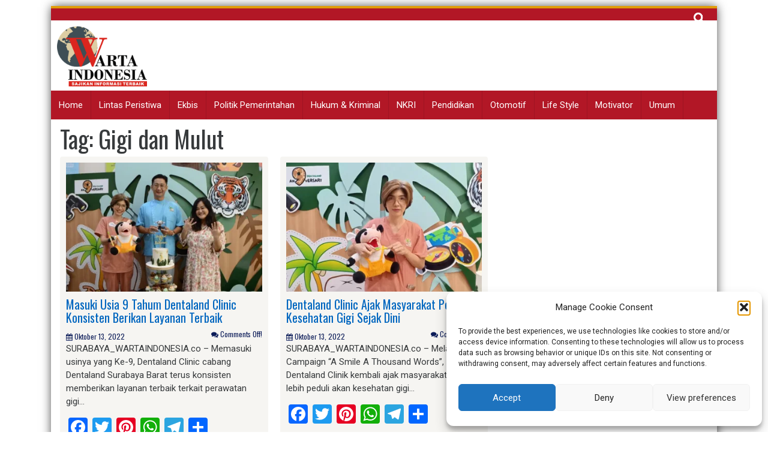

--- FILE ---
content_type: text/html; charset=UTF-8
request_url: https://wartaindonesia.co/tag/gigi-dan-mulut/
body_size: 15773
content:
<!DOCTYPE html>
<html lang="id">
<head>
	
<meta charset="UTF-8">
<meta name="viewport" content="width=device-width, initial-scale=1">
<link rel="profile" href="https://gmpg.org/xfn/11">
<link rel="pingback" href="https://wartaindonesia.co/xmlrpc.php">


<meta name='robots' content='index, follow, max-image-preview:large, max-snippet:-1, max-video-preview:-1' />

	<!-- This site is optimized with the Yoast SEO plugin v26.7 - https://yoast.com/wordpress/plugins/seo/ -->
	<title>Gigi dan Mulut Arsip - Warta Indonesia</title>
	<link rel="canonical" href="https://wartaindonesia.co/tag/gigi-dan-mulut/" />
	<meta property="og:locale" content="id_ID" />
	<meta property="og:type" content="article" />
	<meta property="og:title" content="Gigi dan Mulut Arsip - Warta Indonesia" />
	<meta property="og:url" content="https://wartaindonesia.co/tag/gigi-dan-mulut/" />
	<meta property="og:site_name" content="Warta Indonesia" />
	<meta name="twitter:card" content="summary_large_image" />
	<script data-jetpack-boost="ignore" type="application/ld+json" class="yoast-schema-graph">{"@context":"https://schema.org","@graph":[{"@type":"CollectionPage","@id":"https://wartaindonesia.co/tag/gigi-dan-mulut/","url":"https://wartaindonesia.co/tag/gigi-dan-mulut/","name":"Gigi dan Mulut Arsip - Warta Indonesia","isPartOf":{"@id":"https://wartaindonesia.co/#website"},"primaryImageOfPage":{"@id":"https://wartaindonesia.co/tag/gigi-dan-mulut/#primaryimage"},"image":{"@id":"https://wartaindonesia.co/tag/gigi-dan-mulut/#primaryimage"},"thumbnailUrl":"https://i0.wp.com/wartaindonesia.co/wp-content/uploads/2022/10/A-3.jpg?fit=939%2C626&ssl=1","breadcrumb":{"@id":"https://wartaindonesia.co/tag/gigi-dan-mulut/#breadcrumb"},"inLanguage":"id"},{"@type":"ImageObject","inLanguage":"id","@id":"https://wartaindonesia.co/tag/gigi-dan-mulut/#primaryimage","url":"https://i0.wp.com/wartaindonesia.co/wp-content/uploads/2022/10/A-3.jpg?fit=939%2C626&ssl=1","contentUrl":"https://i0.wp.com/wartaindonesia.co/wp-content/uploads/2022/10/A-3.jpg?fit=939%2C626&ssl=1","width":939,"height":626},{"@type":"BreadcrumbList","@id":"https://wartaindonesia.co/tag/gigi-dan-mulut/#breadcrumb","itemListElement":[{"@type":"ListItem","position":1,"name":"Beranda","item":"https://wartaindonesia.co/"},{"@type":"ListItem","position":2,"name":"Gigi dan Mulut"}]},{"@type":"WebSite","@id":"https://wartaindonesia.co/#website","url":"https://wartaindonesia.co/","name":"Warta Indonesia","description":"Sajikan Informasi Terbaik","publisher":{"@id":"https://wartaindonesia.co/#organization"},"potentialAction":[{"@type":"SearchAction","target":{"@type":"EntryPoint","urlTemplate":"https://wartaindonesia.co/?s={search_term_string}"},"query-input":{"@type":"PropertyValueSpecification","valueRequired":true,"valueName":"search_term_string"}}],"inLanguage":"id"},{"@type":"Organization","@id":"https://wartaindonesia.co/#organization","name":"Warta Indonesia","url":"https://wartaindonesia.co/","logo":{"@type":"ImageObject","inLanguage":"id","@id":"https://wartaindonesia.co/#/schema/logo/image/","url":"https://i0.wp.com/wartaindonesia.co/wp-content/uploads/2020/10/logo-warta-tagline.png?fit=2192%2C1460&ssl=1","contentUrl":"https://i0.wp.com/wartaindonesia.co/wp-content/uploads/2020/10/logo-warta-tagline.png?fit=2192%2C1460&ssl=1","width":2192,"height":1460,"caption":"Warta Indonesia"},"image":{"@id":"https://wartaindonesia.co/#/schema/logo/image/"},"sameAs":["https://www.facebook.com/wartaindonesia.co","https://www.youtube.com/@wartaindonesiaofficial","https://www.instagram.com/wartaindonesia_official/"]}]}</script>
	<!-- / Yoast SEO plugin. -->


<link rel='dns-prefetch' href='//static.addtoany.com' />
<link rel='dns-prefetch' href='//www.googletagmanager.com' />
<link rel='dns-prefetch' href='//stats.wp.com' />
<link rel='dns-prefetch' href='//fonts.googleapis.com' />
<link rel='dns-prefetch' href='//pagead2.googlesyndication.com' />
<link rel='preconnect' href='//i0.wp.com' />
<link rel='preconnect' href='//c0.wp.com' />
<link rel="alternate" type="application/rss+xml" title="Warta Indonesia &raquo; Feed" href="https://wartaindonesia.co/feed/" />
<link rel="alternate" type="application/rss+xml" title="Warta Indonesia &raquo; Umpan Komentar" href="https://wartaindonesia.co/comments/feed/" />
<link rel="alternate" type="application/rss+xml" title="Warta Indonesia &raquo; Gigi dan Mulut Umpan Tag" href="https://wartaindonesia.co/tag/gigi-dan-mulut/feed/" />
<link rel='stylesheet' id='all-css-60afbbd3e0153e6daa68cce543dbcba0' href='https://wartaindonesia.co/wp-content/boost-cache/static/ee279f3d36.min.css' type='text/css' media='all' />
<style id='global-styles-inline-css'>
:root{--wp--preset--aspect-ratio--square: 1;--wp--preset--aspect-ratio--4-3: 4/3;--wp--preset--aspect-ratio--3-4: 3/4;--wp--preset--aspect-ratio--3-2: 3/2;--wp--preset--aspect-ratio--2-3: 2/3;--wp--preset--aspect-ratio--16-9: 16/9;--wp--preset--aspect-ratio--9-16: 9/16;--wp--preset--color--black: #000000;--wp--preset--color--cyan-bluish-gray: #abb8c3;--wp--preset--color--white: #ffffff;--wp--preset--color--pale-pink: #f78da7;--wp--preset--color--vivid-red: #cf2e2e;--wp--preset--color--luminous-vivid-orange: #ff6900;--wp--preset--color--luminous-vivid-amber: #fcb900;--wp--preset--color--light-green-cyan: #7bdcb5;--wp--preset--color--vivid-green-cyan: #00d084;--wp--preset--color--pale-cyan-blue: #8ed1fc;--wp--preset--color--vivid-cyan-blue: #0693e3;--wp--preset--color--vivid-purple: #9b51e0;--wp--preset--gradient--vivid-cyan-blue-to-vivid-purple: linear-gradient(135deg,rgb(6,147,227) 0%,rgb(155,81,224) 100%);--wp--preset--gradient--light-green-cyan-to-vivid-green-cyan: linear-gradient(135deg,rgb(122,220,180) 0%,rgb(0,208,130) 100%);--wp--preset--gradient--luminous-vivid-amber-to-luminous-vivid-orange: linear-gradient(135deg,rgb(252,185,0) 0%,rgb(255,105,0) 100%);--wp--preset--gradient--luminous-vivid-orange-to-vivid-red: linear-gradient(135deg,rgb(255,105,0) 0%,rgb(207,46,46) 100%);--wp--preset--gradient--very-light-gray-to-cyan-bluish-gray: linear-gradient(135deg,rgb(238,238,238) 0%,rgb(169,184,195) 100%);--wp--preset--gradient--cool-to-warm-spectrum: linear-gradient(135deg,rgb(74,234,220) 0%,rgb(151,120,209) 20%,rgb(207,42,186) 40%,rgb(238,44,130) 60%,rgb(251,105,98) 80%,rgb(254,248,76) 100%);--wp--preset--gradient--blush-light-purple: linear-gradient(135deg,rgb(255,206,236) 0%,rgb(152,150,240) 100%);--wp--preset--gradient--blush-bordeaux: linear-gradient(135deg,rgb(254,205,165) 0%,rgb(254,45,45) 50%,rgb(107,0,62) 100%);--wp--preset--gradient--luminous-dusk: linear-gradient(135deg,rgb(255,203,112) 0%,rgb(199,81,192) 50%,rgb(65,88,208) 100%);--wp--preset--gradient--pale-ocean: linear-gradient(135deg,rgb(255,245,203) 0%,rgb(182,227,212) 50%,rgb(51,167,181) 100%);--wp--preset--gradient--electric-grass: linear-gradient(135deg,rgb(202,248,128) 0%,rgb(113,206,126) 100%);--wp--preset--gradient--midnight: linear-gradient(135deg,rgb(2,3,129) 0%,rgb(40,116,252) 100%);--wp--preset--font-size--small: 13px;--wp--preset--font-size--medium: 20px;--wp--preset--font-size--large: 36px;--wp--preset--font-size--x-large: 42px;--wp--preset--spacing--20: 0.44rem;--wp--preset--spacing--30: 0.67rem;--wp--preset--spacing--40: 1rem;--wp--preset--spacing--50: 1.5rem;--wp--preset--spacing--60: 2.25rem;--wp--preset--spacing--70: 3.38rem;--wp--preset--spacing--80: 5.06rem;--wp--preset--shadow--natural: 6px 6px 9px rgba(0, 0, 0, 0.2);--wp--preset--shadow--deep: 12px 12px 50px rgba(0, 0, 0, 0.4);--wp--preset--shadow--sharp: 6px 6px 0px rgba(0, 0, 0, 0.2);--wp--preset--shadow--outlined: 6px 6px 0px -3px rgb(255, 255, 255), 6px 6px rgb(0, 0, 0);--wp--preset--shadow--crisp: 6px 6px 0px rgb(0, 0, 0);}:where(.is-layout-flex){gap: 0.5em;}:where(.is-layout-grid){gap: 0.5em;}body .is-layout-flex{display: flex;}.is-layout-flex{flex-wrap: wrap;align-items: center;}.is-layout-flex > :is(*, div){margin: 0;}body .is-layout-grid{display: grid;}.is-layout-grid > :is(*, div){margin: 0;}:where(.wp-block-columns.is-layout-flex){gap: 2em;}:where(.wp-block-columns.is-layout-grid){gap: 2em;}:where(.wp-block-post-template.is-layout-flex){gap: 1.25em;}:where(.wp-block-post-template.is-layout-grid){gap: 1.25em;}.has-black-color{color: var(--wp--preset--color--black) !important;}.has-cyan-bluish-gray-color{color: var(--wp--preset--color--cyan-bluish-gray) !important;}.has-white-color{color: var(--wp--preset--color--white) !important;}.has-pale-pink-color{color: var(--wp--preset--color--pale-pink) !important;}.has-vivid-red-color{color: var(--wp--preset--color--vivid-red) !important;}.has-luminous-vivid-orange-color{color: var(--wp--preset--color--luminous-vivid-orange) !important;}.has-luminous-vivid-amber-color{color: var(--wp--preset--color--luminous-vivid-amber) !important;}.has-light-green-cyan-color{color: var(--wp--preset--color--light-green-cyan) !important;}.has-vivid-green-cyan-color{color: var(--wp--preset--color--vivid-green-cyan) !important;}.has-pale-cyan-blue-color{color: var(--wp--preset--color--pale-cyan-blue) !important;}.has-vivid-cyan-blue-color{color: var(--wp--preset--color--vivid-cyan-blue) !important;}.has-vivid-purple-color{color: var(--wp--preset--color--vivid-purple) !important;}.has-black-background-color{background-color: var(--wp--preset--color--black) !important;}.has-cyan-bluish-gray-background-color{background-color: var(--wp--preset--color--cyan-bluish-gray) !important;}.has-white-background-color{background-color: var(--wp--preset--color--white) !important;}.has-pale-pink-background-color{background-color: var(--wp--preset--color--pale-pink) !important;}.has-vivid-red-background-color{background-color: var(--wp--preset--color--vivid-red) !important;}.has-luminous-vivid-orange-background-color{background-color: var(--wp--preset--color--luminous-vivid-orange) !important;}.has-luminous-vivid-amber-background-color{background-color: var(--wp--preset--color--luminous-vivid-amber) !important;}.has-light-green-cyan-background-color{background-color: var(--wp--preset--color--light-green-cyan) !important;}.has-vivid-green-cyan-background-color{background-color: var(--wp--preset--color--vivid-green-cyan) !important;}.has-pale-cyan-blue-background-color{background-color: var(--wp--preset--color--pale-cyan-blue) !important;}.has-vivid-cyan-blue-background-color{background-color: var(--wp--preset--color--vivid-cyan-blue) !important;}.has-vivid-purple-background-color{background-color: var(--wp--preset--color--vivid-purple) !important;}.has-black-border-color{border-color: var(--wp--preset--color--black) !important;}.has-cyan-bluish-gray-border-color{border-color: var(--wp--preset--color--cyan-bluish-gray) !important;}.has-white-border-color{border-color: var(--wp--preset--color--white) !important;}.has-pale-pink-border-color{border-color: var(--wp--preset--color--pale-pink) !important;}.has-vivid-red-border-color{border-color: var(--wp--preset--color--vivid-red) !important;}.has-luminous-vivid-orange-border-color{border-color: var(--wp--preset--color--luminous-vivid-orange) !important;}.has-luminous-vivid-amber-border-color{border-color: var(--wp--preset--color--luminous-vivid-amber) !important;}.has-light-green-cyan-border-color{border-color: var(--wp--preset--color--light-green-cyan) !important;}.has-vivid-green-cyan-border-color{border-color: var(--wp--preset--color--vivid-green-cyan) !important;}.has-pale-cyan-blue-border-color{border-color: var(--wp--preset--color--pale-cyan-blue) !important;}.has-vivid-cyan-blue-border-color{border-color: var(--wp--preset--color--vivid-cyan-blue) !important;}.has-vivid-purple-border-color{border-color: var(--wp--preset--color--vivid-purple) !important;}.has-vivid-cyan-blue-to-vivid-purple-gradient-background{background: var(--wp--preset--gradient--vivid-cyan-blue-to-vivid-purple) !important;}.has-light-green-cyan-to-vivid-green-cyan-gradient-background{background: var(--wp--preset--gradient--light-green-cyan-to-vivid-green-cyan) !important;}.has-luminous-vivid-amber-to-luminous-vivid-orange-gradient-background{background: var(--wp--preset--gradient--luminous-vivid-amber-to-luminous-vivid-orange) !important;}.has-luminous-vivid-orange-to-vivid-red-gradient-background{background: var(--wp--preset--gradient--luminous-vivid-orange-to-vivid-red) !important;}.has-very-light-gray-to-cyan-bluish-gray-gradient-background{background: var(--wp--preset--gradient--very-light-gray-to-cyan-bluish-gray) !important;}.has-cool-to-warm-spectrum-gradient-background{background: var(--wp--preset--gradient--cool-to-warm-spectrum) !important;}.has-blush-light-purple-gradient-background{background: var(--wp--preset--gradient--blush-light-purple) !important;}.has-blush-bordeaux-gradient-background{background: var(--wp--preset--gradient--blush-bordeaux) !important;}.has-luminous-dusk-gradient-background{background: var(--wp--preset--gradient--luminous-dusk) !important;}.has-pale-ocean-gradient-background{background: var(--wp--preset--gradient--pale-ocean) !important;}.has-electric-grass-gradient-background{background: var(--wp--preset--gradient--electric-grass) !important;}.has-midnight-gradient-background{background: var(--wp--preset--gradient--midnight) !important;}.has-small-font-size{font-size: var(--wp--preset--font-size--small) !important;}.has-medium-font-size{font-size: var(--wp--preset--font-size--medium) !important;}.has-large-font-size{font-size: var(--wp--preset--font-size--large) !important;}.has-x-large-font-size{font-size: var(--wp--preset--font-size--x-large) !important;}
/*# sourceURL=global-styles-inline-css */
</style>

<style id='wp-img-auto-sizes-contain-inline-css'>
img:is([sizes=auto i],[sizes^="auto," i]){contain-intrinsic-size:3000px 1500px}
/*# sourceURL=wp-img-auto-sizes-contain-inline-css */
</style>
<style id='wp-emoji-styles-inline-css'>

	img.wp-smiley, img.emoji {
		display: inline !important;
		border: none !important;
		box-shadow: none !important;
		height: 1em !important;
		width: 1em !important;
		margin: 0 0.07em !important;
		vertical-align: -0.1em !important;
		background: none !important;
		padding: 0 !important;
	}
/*# sourceURL=wp-emoji-styles-inline-css */
</style>
<style id='classic-theme-styles-inline-css'>
/*! This file is auto-generated */
.wp-block-button__link{color:#fff;background-color:#32373c;border-radius:9999px;box-shadow:none;text-decoration:none;padding:calc(.667em + 2px) calc(1.333em + 2px);font-size:1.125em}.wp-block-file__button{background:#32373c;color:#fff;text-decoration:none}
/*# sourceURL=/wp-includes/css/classic-themes.min.css */
</style>
<link rel='stylesheet' id='skacero-pro-oswald-font-css' href='https://fonts.googleapis.com/css?family=Oswald&#038;ver=6.9' media='all' />
<link rel='stylesheet' id='skacero-pro-roboto-font-css' href='https://fonts.googleapis.com/css?family=Roboto&#038;ver=6.9' media='all' />








<!-- Potongan tag Google (gtag.js) ditambahkan oleh Site Kit -->
<!-- Snippet Google Analytics telah ditambahkan oleh Site Kit -->


<link rel="https://api.w.org/" href="https://wartaindonesia.co/wp-json/" /><link rel="alternate" title="JSON" type="application/json" href="https://wartaindonesia.co/wp-json/wp/v2/tags/6241" /><link rel="EditURI" type="application/rsd+xml" title="RSD" href="https://wartaindonesia.co/xmlrpc.php?rsd" />
<meta name="generator" content="WordPress 6.9" />
<!-- auto ad code generated by Easy Google AdSense plugin v1.0.13 --><!-- Easy Google AdSense plugin --><meta name="generator" content="Site Kit by Google 1.170.0" />	<style>img#wpstats{display:none}</style>
					<style>.cmplz-hidden {
					display: none !important;
				}</style>	<style type="text/css">
		<!--Header Color-->
		.top-bar, .secondary-navigation, .secondary-navigation ul ul li,  #mobile-menu-wrapper, a.sideviewtoggle ,.foot-bottom, .page-numbers a, .posts-navigation a { background-color: #b21726; }
		
		.page-numbers .current, .page-numbers .current, .page-numbers a:hover, .posts-navigation a:hover  { color: #b21726; border: 2px solid #b21726;}
		
		<!--Header Hover Color-->
		.secondary-navigation ul ul a:hover, .secondary-navigation li:hover > a, .secondary-navigation li.focus > a { background-color: #dd2121;}
		
		.secondary-navigation .current_page_item > a, .secondary-navigation .current-menu-item > a, .secondary-navigation .current_page_ancestor > a { background: #dd2121; }
		
		<!--Widget Title Color-->
		.widget h3, .widget h2 { color: #0e1e7d; }
		
		<!--Theme Color-->
		 button, .nav-links a, input[type='submit'], .error-404 input[type="submit"], .pagination a,  #wp-calendar caption, #wp-calendar #prev a:before, #wp-calendar #next a:before, .tagcloud a, #wp-calendar thead th.today, #wp-calendar td a:hover, #wp-calendar #today { background: #0066bf; } 
		
		a, .breadcrumb a, .entry-content a {color: #0066bf;} 
		
		 .post-data .post-title a:hover, .post-title a:hover, .post-info a:hover, .reply a, .fn a, .comment-reply-link, .entry-content a:hover, .breadcrumb a:hover, .widget-post-title a:hover { color: #0066bf; } 
		 
			</style>
	
<!-- Meta tag Google AdSense ditambahkan oleh Site Kit -->
<meta name="google-adsense-platform-account" content="ca-host-pub-2644536267352236">
<meta name="google-adsense-platform-domain" content="sitekit.withgoogle.com">
<!-- Akhir tag meta Google AdSense yang ditambahkan oleh Site Kit -->

<!-- Snippet Google AdSense telah ditambahkan oleh Site Kit -->


<!-- Snippet Google AdSense penutup telah ditambahkan oleh Site Kit -->
<link rel="icon" href="https://i0.wp.com/wartaindonesia.co/wp-content/uploads/2020/10/cropped-WARTA-icon.png?fit=32%2C32&#038;ssl=1" sizes="32x32" />
<link rel="icon" href="https://i0.wp.com/wartaindonesia.co/wp-content/uploads/2020/10/cropped-WARTA-icon.png?fit=192%2C192&#038;ssl=1" sizes="192x192" />
<link rel="apple-touch-icon" href="https://i0.wp.com/wartaindonesia.co/wp-content/uploads/2020/10/cropped-WARTA-icon.png?fit=180%2C180&#038;ssl=1" />
<meta name="msapplication-TileImage" content="https://i0.wp.com/wartaindonesia.co/wp-content/uploads/2020/10/cropped-WARTA-icon.png?fit=270%2C270&#038;ssl=1" />
</head>

<body data-cmplz=1 class="archive tag tag-gigi-dan-mulut tag-6241 wp-theme-skacero-lite container">
<div id="page" class="hfeed site">
	<a class="skip-link screen-reader-text" href="#content">Skip to content</a>
	

	<header id="masthead" class="site-header" role="banner">
				<!--MOBILE MENU-->
				<div id="mobile-menu-wrapper" class="logged-in">
					<a href="javascript:void(0); " id="sidemenu_hide" class="sideviewtoggle"><i class="fa fa-arrow-left"></i> Hide Menu <i class="fa fa-bars"></i></a>
					
					<nav id="navigation" class="clearfix">
						<div id="mobile-menu" class="mobile-menu">
							<div class="menu-menu-utama-container"><ul id="menu-menu-utama" class="menu"><li id="menu-item-170" class="menu-item menu-item-type-custom menu-item-object-custom menu-item-170"><a href="/">Home</a></li>
<li id="menu-item-3144" class="menu-item menu-item-type-taxonomy menu-item-object-category menu-item-3144"><a href="https://wartaindonesia.co/category/lintas-peristiwa/">Lintas Peristiwa</a></li>
<li id="menu-item-26" class="menu-item menu-item-type-taxonomy menu-item-object-category menu-item-26"><a href="https://wartaindonesia.co/category/ekbis/">Ekbis</a></li>
<li id="menu-item-107" class="menu-item menu-item-type-taxonomy menu-item-object-category menu-item-107"><a href="https://wartaindonesia.co/category/politik-pemerintahan/">Politik Pemerintahan</a></li>
<li id="menu-item-166" class="menu-item menu-item-type-taxonomy menu-item-object-category menu-item-166"><a href="https://wartaindonesia.co/category/hukum-kriminal/">Hukum &#038; Kriminal</a></li>
<li id="menu-item-167" class="menu-item menu-item-type-taxonomy menu-item-object-category menu-item-167"><a href="https://wartaindonesia.co/category/nkri/">NKRI</a></li>
<li id="menu-item-42" class="menu-item menu-item-type-taxonomy menu-item-object-category menu-item-42"><a href="https://wartaindonesia.co/category/pendidikan/">Pendidikan</a></li>
<li id="menu-item-43" class="menu-item menu-item-type-taxonomy menu-item-object-category menu-item-43"><a href="https://wartaindonesia.co/category/otomotif/">Otomotif</a></li>
<li id="menu-item-25" class="menu-item menu-item-type-taxonomy menu-item-object-category menu-item-25"><a href="https://wartaindonesia.co/category/life-style/">Life Style</a></li>
<li id="menu-item-3355" class="menu-item menu-item-type-taxonomy menu-item-object-category menu-item-3355"><a href="https://wartaindonesia.co/category/motivator/">Motivator</a></li>
<li id="menu-item-106" class="menu-item menu-item-type-taxonomy menu-item-object-category menu-item-106"><a href="https://wartaindonesia.co/category/umum/">Umum</a></li>
</ul></div>						</div>
					</nav>							
				</div><!--#MOBILE-menu-wrapper-->
		
			<div class="topbar ">
									<nav id="site-navigation" class="topbar-menu main-navigation secondary-navigation" role="navigation">
						<div class="menu"></div>
						
					<div class="search-bar float-r">
						<form role="search" method="get" class="search-form" action="https://wartaindonesia.co/">
				<label>
					<span class="screen-reader-text">Cari untuk:</span>
					<input type="search" class="search-field" placeholder="Cari &hellip;" value="" name="s" />
				</label>
				<input type="submit" class="search-submit" value="Cari" />
			</form>					</div>
						
					</nav>
							</div>
		
		
		<div class="site-branding">
				
			<div class="logo-box float-l">
								<div class="logo">
					<a href="https://wartaindonesia.co/" rel="home" alt="Warta Indonesia">
					<img src="https://wartaindonesia.co/wp-content/uploads/2020/10/logo-warta-tagline.png">
					</a>
				</div>
								
			</div>
			<div class="float-r">
					<div class="header-ads-area">
			</div><!-- .header_area -->
				</div>
			
			<div class="clearfix"></div>
		 <!--./End If Header Image-->
		
		 <!--./End If Header Image-->
		</div><!-- .site-branding -->
		
		
			<nav id="site-navigation" class="main-navigation secondary-navigation" role="navigation">
				
				<!--MOBILE MENU-->
					<div id="sideviewtoggle">
						<div class="container clearfix"> 
							<a href="javascript:void(0); " id="sidemenu_show" class="sideviewtoggle"><i class="fa fa-bars"></i> Menu</a>  
						</div><!--.container-->
					</div><!--#sideviewtoggle--> 
				<div class="menu-menu-utama-container"><ul id="menu-menu-utama-1" class="menu"><li class="menu-item menu-item-type-custom menu-item-object-custom menu-item-170"><a href="/">Home</a></li>
<li class="menu-item menu-item-type-taxonomy menu-item-object-category menu-item-3144"><a href="https://wartaindonesia.co/category/lintas-peristiwa/">Lintas Peristiwa</a></li>
<li class="menu-item menu-item-type-taxonomy menu-item-object-category menu-item-26"><a href="https://wartaindonesia.co/category/ekbis/">Ekbis</a></li>
<li class="menu-item menu-item-type-taxonomy menu-item-object-category menu-item-107"><a href="https://wartaindonesia.co/category/politik-pemerintahan/">Politik Pemerintahan</a></li>
<li class="menu-item menu-item-type-taxonomy menu-item-object-category menu-item-166"><a href="https://wartaindonesia.co/category/hukum-kriminal/">Hukum &#038; Kriminal</a></li>
<li class="menu-item menu-item-type-taxonomy menu-item-object-category menu-item-167"><a href="https://wartaindonesia.co/category/nkri/">NKRI</a></li>
<li class="menu-item menu-item-type-taxonomy menu-item-object-category menu-item-42"><a href="https://wartaindonesia.co/category/pendidikan/">Pendidikan</a></li>
<li class="menu-item menu-item-type-taxonomy menu-item-object-category menu-item-43"><a href="https://wartaindonesia.co/category/otomotif/">Otomotif</a></li>
<li class="menu-item menu-item-type-taxonomy menu-item-object-category menu-item-25"><a href="https://wartaindonesia.co/category/life-style/">Life Style</a></li>
<li class="menu-item menu-item-type-taxonomy menu-item-object-category menu-item-3355"><a href="https://wartaindonesia.co/category/motivator/">Motivator</a></li>
<li class="menu-item menu-item-type-taxonomy menu-item-object-category menu-item-106"><a href="https://wartaindonesia.co/category/umum/">Umum</a></li>
</ul></div>				 
				
			</nav><!-- #site-navigation -->
		
	</header><!-- #masthead -->

<div id="content" class="site-content">

<div id="primary" class="">
	<main id="main" class="col-md-12" role="main">

		
			<header class="page-header">
				<h1 class="page-title">Tag: <span>Gigi dan Mulut</span></h1>			</header><!-- .page-header -->
			<div id="" class="card-columns">
			
												<div class=" content-box">
					<div class="post-content-box">
<article id="post-12285" class="card  post-12285 post type-post status-publish format-standard has-post-thumbnail hentry category-umum tag-anniversary tag-dentaland-clinic tag-dokter-gigi tag-gigi-dan-mulut tag-hut-ke-9 tag-klinik-gigi tag-perawatan-gigi">
	<header class="entry-header">
		
						<div class="post-image"><!--Featured Image-->	
				<a href="https://wartaindonesia.co/umum/masuki-usia-9-tahum-dentaland-clinic-konsisten-berikan-layanan-terbaik/" title="Masuki Usia 9 Tahum Dentaland Clinic Konsisten Berikan Layanan Terbaik"><img width="380" height="250" src="https://i0.wp.com/wartaindonesia.co/wp-content/uploads/2022/10/A-3.jpg?resize=380%2C250&amp;ssl=1" class="attachment-skacero_pro_smallfeatured size-skacero_pro_smallfeatured wp-post-image" alt="" decoding="async" fetchpriority="high" srcset="https://i0.wp.com/wartaindonesia.co/wp-content/uploads/2022/10/A-3.jpg?resize=380%2C250&amp;ssl=1 380w, https://i0.wp.com/wartaindonesia.co/wp-content/uploads/2022/10/A-3.jpg?zoom=2&amp;resize=380%2C250&amp;ssl=1 760w" sizes="(max-width: 380px) 100vw, 380px" /></a>
			</div>	
					
		<h2 class="entry-title"><a href="https://wartaindonesia.co/umum/masuki-usia-9-tahum-dentaland-clinic-konsisten-berikan-layanan-terbaik/" rel="bookmark">Masuki Usia 9 Tahum Dentaland Clinic Konsisten Berikan Layanan Terbaik</a></h2>
				<div class="entry-meta">
					<small>
				
					<span class="posted-on"><i class="space fa fa-calendar"></i> <time class="entry-date published" datetime="2022-10-13T17:13:54+07:00">Oktober 13, 2022</time><time class="updated" datetime="2022-10-15T00:18:46+07:00">Oktober 15, 2022</time> </span>			
				<span class="float-r">
					<span class="comments"><i class="fa fa-comments"></i> Comments Off! </span>				</span>
			</small>
				</div><!-- .entry-meta -->
			</header><!-- .entry-header -->

	<div class="post-excerpt">
			<p>SURABAYA_WARTAINDONESIA.co – Memasuki usinya yang Ke-9, Dentaland Clinic cabang Dentaland Surabaya Barat terus konsisten memberikan layanan terbaik terkait perawatan gigi&#8230;</p>
<div class="addtoany_share_save_container addtoany_content addtoany_content_bottom"><div class="a2a_kit a2a_kit_size_32 addtoany_list" data-a2a-url="https://wartaindonesia.co/umum/masuki-usia-9-tahum-dentaland-clinic-konsisten-berikan-layanan-terbaik/" data-a2a-title="Masuki Usia 9 Tahum Dentaland Clinic Konsisten Berikan Layanan Terbaik"><a class="a2a_button_facebook" href="https://www.addtoany.com/add_to/facebook?linkurl=https%3A%2F%2Fwartaindonesia.co%2Fumum%2Fmasuki-usia-9-tahum-dentaland-clinic-konsisten-berikan-layanan-terbaik%2F&amp;linkname=Masuki%20Usia%209%20Tahum%20Dentaland%20Clinic%20Konsisten%20Berikan%20Layanan%20Terbaik" title="Facebook" rel="nofollow noopener" target="_blank"></a><a class="a2a_button_twitter" href="https://www.addtoany.com/add_to/twitter?linkurl=https%3A%2F%2Fwartaindonesia.co%2Fumum%2Fmasuki-usia-9-tahum-dentaland-clinic-konsisten-berikan-layanan-terbaik%2F&amp;linkname=Masuki%20Usia%209%20Tahum%20Dentaland%20Clinic%20Konsisten%20Berikan%20Layanan%20Terbaik" title="Twitter" rel="nofollow noopener" target="_blank"></a><a class="a2a_button_pinterest" href="https://www.addtoany.com/add_to/pinterest?linkurl=https%3A%2F%2Fwartaindonesia.co%2Fumum%2Fmasuki-usia-9-tahum-dentaland-clinic-konsisten-berikan-layanan-terbaik%2F&amp;linkname=Masuki%20Usia%209%20Tahum%20Dentaland%20Clinic%20Konsisten%20Berikan%20Layanan%20Terbaik" title="Pinterest" rel="nofollow noopener" target="_blank"></a><a class="a2a_button_whatsapp" href="https://www.addtoany.com/add_to/whatsapp?linkurl=https%3A%2F%2Fwartaindonesia.co%2Fumum%2Fmasuki-usia-9-tahum-dentaland-clinic-konsisten-berikan-layanan-terbaik%2F&amp;linkname=Masuki%20Usia%209%20Tahum%20Dentaland%20Clinic%20Konsisten%20Berikan%20Layanan%20Terbaik" title="WhatsApp" rel="nofollow noopener" target="_blank"></a><a class="a2a_button_telegram" href="https://www.addtoany.com/add_to/telegram?linkurl=https%3A%2F%2Fwartaindonesia.co%2Fumum%2Fmasuki-usia-9-tahum-dentaland-clinic-konsisten-berikan-layanan-terbaik%2F&amp;linkname=Masuki%20Usia%209%20Tahum%20Dentaland%20Clinic%20Konsisten%20Berikan%20Layanan%20Terbaik" title="Telegram" rel="nofollow noopener" target="_blank"></a><a class="a2a_dd addtoany_share_save addtoany_share" href="https://www.addtoany.com/share"></a></div></div> 
						
			
	</div>
</article><!-- #post-## -->
</div>				</div>
								<div class=" content-box">
					<div class="post-content-box">
<article id="post-12280" class="card  post-12280 post type-post status-publish format-standard has-post-thumbnail hentry category-umum tag-dentaland-clinic tag-dokter-gigi tag-gigi-dan-mulut tag-ibu-hamil tag-kesehatan-gigi tag-perawatan-gigi">
	<header class="entry-header">
		
						<div class="post-image"><!--Featured Image-->	
				<a href="https://wartaindonesia.co/umum/dentaland-clinic-ajak-masyarakat-peduli-kesehatan-gigi-sejak-dini/" title="Dentaland Clinic Ajak Masyarakat Peduli Kesehatan Gigi Sejak Dini"><img width="380" height="250" src="https://i0.wp.com/wartaindonesia.co/wp-content/uploads/2022/10/6.jpg?resize=380%2C250&amp;ssl=1" class="attachment-skacero_pro_smallfeatured size-skacero_pro_smallfeatured wp-post-image" alt="" decoding="async" srcset="https://i0.wp.com/wartaindonesia.co/wp-content/uploads/2022/10/6.jpg?resize=380%2C250&amp;ssl=1 380w, https://i0.wp.com/wartaindonesia.co/wp-content/uploads/2022/10/6.jpg?zoom=2&amp;resize=380%2C250&amp;ssl=1 760w, https://i0.wp.com/wartaindonesia.co/wp-content/uploads/2022/10/6.jpg?zoom=3&amp;resize=380%2C250&amp;ssl=1 1140w" sizes="(max-width: 380px) 100vw, 380px" /></a>
			</div>	
					
		<h2 class="entry-title"><a href="https://wartaindonesia.co/umum/dentaland-clinic-ajak-masyarakat-peduli-kesehatan-gigi-sejak-dini/" rel="bookmark">Dentaland Clinic Ajak Masyarakat Peduli Kesehatan Gigi Sejak Dini</a></h2>
				<div class="entry-meta">
					<small>
				
					<span class="posted-on"><i class="space fa fa-calendar"></i> <time class="entry-date published" datetime="2022-10-13T13:18:39+07:00">Oktober 13, 2022</time><time class="updated" datetime="2022-10-14T23:22:36+07:00">Oktober 14, 2022</time> </span>			
				<span class="float-r">
					<span class="comments"><i class="fa fa-comments"></i> Comments Off! </span>				</span>
			</small>
				</div><!-- .entry-meta -->
			</header><!-- .entry-header -->

	<div class="post-excerpt">
			<p>SURABAYA_WARTAINDONESIA.co – Melalui Campaign “A Smile A Thousand Words”, Dentaland Clinik kembali ajak masyarakat untuk lebih peduli akan kesehatan gigi&#8230;</p>
<div class="addtoany_share_save_container addtoany_content addtoany_content_bottom"><div class="a2a_kit a2a_kit_size_32 addtoany_list" data-a2a-url="https://wartaindonesia.co/umum/dentaland-clinic-ajak-masyarakat-peduli-kesehatan-gigi-sejak-dini/" data-a2a-title="Dentaland Clinic Ajak Masyarakat Peduli Kesehatan Gigi Sejak Dini"><a class="a2a_button_facebook" href="https://www.addtoany.com/add_to/facebook?linkurl=https%3A%2F%2Fwartaindonesia.co%2Fumum%2Fdentaland-clinic-ajak-masyarakat-peduli-kesehatan-gigi-sejak-dini%2F&amp;linkname=Dentaland%20Clinic%20Ajak%20Masyarakat%20Peduli%20Kesehatan%20Gigi%20Sejak%20Dini" title="Facebook" rel="nofollow noopener" target="_blank"></a><a class="a2a_button_twitter" href="https://www.addtoany.com/add_to/twitter?linkurl=https%3A%2F%2Fwartaindonesia.co%2Fumum%2Fdentaland-clinic-ajak-masyarakat-peduli-kesehatan-gigi-sejak-dini%2F&amp;linkname=Dentaland%20Clinic%20Ajak%20Masyarakat%20Peduli%20Kesehatan%20Gigi%20Sejak%20Dini" title="Twitter" rel="nofollow noopener" target="_blank"></a><a class="a2a_button_pinterest" href="https://www.addtoany.com/add_to/pinterest?linkurl=https%3A%2F%2Fwartaindonesia.co%2Fumum%2Fdentaland-clinic-ajak-masyarakat-peduli-kesehatan-gigi-sejak-dini%2F&amp;linkname=Dentaland%20Clinic%20Ajak%20Masyarakat%20Peduli%20Kesehatan%20Gigi%20Sejak%20Dini" title="Pinterest" rel="nofollow noopener" target="_blank"></a><a class="a2a_button_whatsapp" href="https://www.addtoany.com/add_to/whatsapp?linkurl=https%3A%2F%2Fwartaindonesia.co%2Fumum%2Fdentaland-clinic-ajak-masyarakat-peduli-kesehatan-gigi-sejak-dini%2F&amp;linkname=Dentaland%20Clinic%20Ajak%20Masyarakat%20Peduli%20Kesehatan%20Gigi%20Sejak%20Dini" title="WhatsApp" rel="nofollow noopener" target="_blank"></a><a class="a2a_button_telegram" href="https://www.addtoany.com/add_to/telegram?linkurl=https%3A%2F%2Fwartaindonesia.co%2Fumum%2Fdentaland-clinic-ajak-masyarakat-peduli-kesehatan-gigi-sejak-dini%2F&amp;linkname=Dentaland%20Clinic%20Ajak%20Masyarakat%20Peduli%20Kesehatan%20Gigi%20Sejak%20Dini" title="Telegram" rel="nofollow noopener" target="_blank"></a><a class="a2a_dd addtoany_share_save addtoany_share" href="https://www.addtoany.com/share"></a></div></div> 
						
			
	</div>
</article><!-- #post-## -->
</div>				</div>
							</div>
					

		
		</main><!-- #main -->

</div><!-- #primary -->

	</div><!-- #content -->
	
	
		<div class="above-footer"><!-- #footer-ads -->
		<div class="footer-ads-area">
			<aside id="custom_html-2" class="widget_text widget_custom_html"><div class="textwidget custom-html-widget"><iframe width="250" src="https://www.youtube.com/embed/S4K-LRutAhQ?si=C1xjz2_-bPuwoS68" frameborder="0" allow="accelerometer; autoplay; encrypted-media; gyroscope; picture-in-picture" allowfullscreen></iframe>
<iframe width="250" src="https://www.youtube.com/embed/8LyT3O-aimM?si=_udJkG1mmjDF_BLR" frameborder="0" allow="accelerometer; autoplay; encrypted-media; gyroscope; picture-in-picture" allowfullscreen></iframe>
<iframe width="250" src="https://www.youtube.com/embed/MJ7rcdlMuF0?si=wJxWlb6acLzY5_7u" frameborder="0" allow="accelerometer; autoplay; encrypted-media; gyroscope; picture-in-picture" allowfullscreen></iframe>
<iframe width="250" src="https://www.youtube.com/embed/lTlx1YLfetY?si=6NsppzzO389Etx6u" frameborder="0" allow="accelerometer; autoplay; encrypted-media; gyroscope; picture-in-picture" allowfullscreen></iframe>
<iframe width="250" src="https://www.youtube.com/embed/1DiemTtEO_U?si=wT2ZmbpP7NJ_mAry" frameborder="0" allow="accelerometer; autoplay; encrypted-media; gyroscope; picture-in-picture" allowfullscreen></iframe>
<iframe width="250" src="https://www.youtube.com/embed/AWOvjEb8bpU?si=7J262-nfzVAobWeh" frameborder="0" allow="accelerometer; autoplay; encrypted-media; gyroscope; picture-in-picture" allowfullscreen></iframe>
<iframe width="250" src="https://www.youtube.com/embed/MacZyjfdNXQ?si=gLHFsAMn6kfGgxYH" frameborder="0" allow="accelerometer; autoplay; encrypted-media; gyroscope; picture-in-picture" allowfullscreen></iframe>
<iframe width="250" src="https://www.youtube.com/embed/Lk2AR6FChJQ?si=h4ohZue346Pz0eNz" frameborder="0" allow="accelerometer; autoplay; encrypted-media; gyroscope; picture-in-picture" allowfullscreen></iframe>
<iframe width="250" src="https://www.youtube.com/embed/RJDJG-bywok?si=vtjxP6cIQcfoewKN" frameborder="0" allow="accelerometer; autoplay; encrypted-media; gyroscope; picture-in-picture" allowfullscreen></iframe>
<iframe width="250"  src="https://www.youtube.com/embed/QJQfRdfWtxY?si=9_QNwH-L5TSxllti" frameborder="0" allow="accelerometer; autoplay; encrypted-media; gyroscope; picture-in-picture" allowfullscreen></iframe></div></aside>		</div><!-- .footer_area -->
	</div><!-- .footer_area -->
	<!--Footer Ads Widget-->
	
			
				<div class="foot-bottom">		
			<div class="row">
				<div class="col-md-6 float-l">
				<ul class="copyright">
					<li class="">&copy; 2026 <a href="https://wartaindonesia.co/" title="Warta Indonesia &mdash; Sajikan Informasi Terbaik" rel="home">Warta Indonesia</a>
					</li>
								</ul>
				</div>
				
						<div class="col-md-6 float-r" style="text-align: right">
			Theme: <a href="http://www.icynets.com/skacero-theme/" target="_blank">Skacero</a> by <a href="http://www.icynets.com/" target="_blank">icyNETS</a>		</div>
					
			</div>		
		</div>
	<!--Copyright-->
</div><!-- #page -->




<!-- Consent Management powered by Complianz | GDPR/CCPA Cookie Consent https://wordpress.org/plugins/complianz-gdpr -->
<div id="cmplz-cookiebanner-container"><div class="cmplz-cookiebanner cmplz-hidden banner-1 bottom-right-view-preferences optin cmplz-bottom-right cmplz-categories-type-view-preferences" aria-modal="true" data-nosnippet="true" role="dialog" aria-live="polite" aria-labelledby="cmplz-header-1-optin" aria-describedby="cmplz-message-1-optin">
	<div class="cmplz-header">
		<div class="cmplz-logo"></div>
		<div class="cmplz-title" id="cmplz-header-1-optin">Manage Cookie Consent</div>
		<div class="cmplz-close" tabindex="0" role="button" aria-label="Tutup dialog">
			<svg aria-hidden="true" focusable="false" data-prefix="fas" data-icon="times" class="svg-inline--fa fa-times fa-w-11" role="img" xmlns="http://www.w3.org/2000/svg" viewBox="0 0 352 512"><path fill="currentColor" d="M242.72 256l100.07-100.07c12.28-12.28 12.28-32.19 0-44.48l-22.24-22.24c-12.28-12.28-32.19-12.28-44.48 0L176 189.28 75.93 89.21c-12.28-12.28-32.19-12.28-44.48 0L9.21 111.45c-12.28 12.28-12.28 32.19 0 44.48L109.28 256 9.21 356.07c-12.28 12.28-12.28 32.19 0 44.48l22.24 22.24c12.28 12.28 32.2 12.28 44.48 0L176 322.72l100.07 100.07c12.28 12.28 32.2 12.28 44.48 0l22.24-22.24c12.28-12.28 12.28-32.19 0-44.48L242.72 256z"></path></svg>
		</div>
	</div>

	<div class="cmplz-divider cmplz-divider-header"></div>
	<div class="cmplz-body">
		<div class="cmplz-message" id="cmplz-message-1-optin">To provide the best experiences, we use technologies like cookies to store and/or access device information. Consenting to these technologies will allow us to process data such as browsing behavior or unique IDs on this site. Not consenting or withdrawing consent, may adversely affect certain features and functions.</div>
		<!-- categories start -->
		<div class="cmplz-categories">
			<details class="cmplz-category cmplz-functional" >
				<summary>
						<span class="cmplz-category-header">
							<span class="cmplz-category-title">Functional</span>
							<span class='cmplz-always-active'>
								<span class="cmplz-banner-checkbox">
									<input type="checkbox"
										   id="cmplz-functional-optin"
										   data-category="cmplz_functional"
										   class="cmplz-consent-checkbox cmplz-functional"
										   size="40"
										   value="1"/>
									<label class="cmplz-label" for="cmplz-functional-optin"><span class="screen-reader-text">Functional</span></label>
								</span>
								Always active							</span>
							<span class="cmplz-icon cmplz-open">
								<svg xmlns="http://www.w3.org/2000/svg" viewBox="0 0 448 512"  height="18" ><path d="M224 416c-8.188 0-16.38-3.125-22.62-9.375l-192-192c-12.5-12.5-12.5-32.75 0-45.25s32.75-12.5 45.25 0L224 338.8l169.4-169.4c12.5-12.5 32.75-12.5 45.25 0s12.5 32.75 0 45.25l-192 192C240.4 412.9 232.2 416 224 416z"/></svg>
							</span>
						</span>
				</summary>
				<div class="cmplz-description">
					<span class="cmplz-description-functional">The technical storage or access is strictly necessary for the legitimate purpose of enabling the use of a specific service explicitly requested by the subscriber or user, or for the sole purpose of carrying out the transmission of a communication over an electronic communications network.</span>
				</div>
			</details>

			<details class="cmplz-category cmplz-preferences" >
				<summary>
						<span class="cmplz-category-header">
							<span class="cmplz-category-title">Preferences</span>
							<span class="cmplz-banner-checkbox">
								<input type="checkbox"
									   id="cmplz-preferences-optin"
									   data-category="cmplz_preferences"
									   class="cmplz-consent-checkbox cmplz-preferences"
									   size="40"
									   value="1"/>
								<label class="cmplz-label" for="cmplz-preferences-optin"><span class="screen-reader-text">Preferences</span></label>
							</span>
							<span class="cmplz-icon cmplz-open">
								<svg xmlns="http://www.w3.org/2000/svg" viewBox="0 0 448 512"  height="18" ><path d="M224 416c-8.188 0-16.38-3.125-22.62-9.375l-192-192c-12.5-12.5-12.5-32.75 0-45.25s32.75-12.5 45.25 0L224 338.8l169.4-169.4c12.5-12.5 32.75-12.5 45.25 0s12.5 32.75 0 45.25l-192 192C240.4 412.9 232.2 416 224 416z"/></svg>
							</span>
						</span>
				</summary>
				<div class="cmplz-description">
					<span class="cmplz-description-preferences">The technical storage or access is necessary for the legitimate purpose of storing preferences that are not requested by the subscriber or user.</span>
				</div>
			</details>

			<details class="cmplz-category cmplz-statistics" >
				<summary>
						<span class="cmplz-category-header">
							<span class="cmplz-category-title">Statistics</span>
							<span class="cmplz-banner-checkbox">
								<input type="checkbox"
									   id="cmplz-statistics-optin"
									   data-category="cmplz_statistics"
									   class="cmplz-consent-checkbox cmplz-statistics"
									   size="40"
									   value="1"/>
								<label class="cmplz-label" for="cmplz-statistics-optin"><span class="screen-reader-text">Statistics</span></label>
							</span>
							<span class="cmplz-icon cmplz-open">
								<svg xmlns="http://www.w3.org/2000/svg" viewBox="0 0 448 512"  height="18" ><path d="M224 416c-8.188 0-16.38-3.125-22.62-9.375l-192-192c-12.5-12.5-12.5-32.75 0-45.25s32.75-12.5 45.25 0L224 338.8l169.4-169.4c12.5-12.5 32.75-12.5 45.25 0s12.5 32.75 0 45.25l-192 192C240.4 412.9 232.2 416 224 416z"/></svg>
							</span>
						</span>
				</summary>
				<div class="cmplz-description">
					<span class="cmplz-description-statistics">The technical storage or access that is used exclusively for statistical purposes.</span>
					<span class="cmplz-description-statistics-anonymous">The technical storage or access that is used exclusively for anonymous statistical purposes. Without a subpoena, voluntary compliance on the part of your Internet Service Provider, or additional records from a third party, information stored or retrieved for this purpose alone cannot usually be used to identify you.</span>
				</div>
			</details>
			<details class="cmplz-category cmplz-marketing" >
				<summary>
						<span class="cmplz-category-header">
							<span class="cmplz-category-title">Marketing</span>
							<span class="cmplz-banner-checkbox">
								<input type="checkbox"
									   id="cmplz-marketing-optin"
									   data-category="cmplz_marketing"
									   class="cmplz-consent-checkbox cmplz-marketing"
									   size="40"
									   value="1"/>
								<label class="cmplz-label" for="cmplz-marketing-optin"><span class="screen-reader-text">Marketing</span></label>
							</span>
							<span class="cmplz-icon cmplz-open">
								<svg xmlns="http://www.w3.org/2000/svg" viewBox="0 0 448 512"  height="18" ><path d="M224 416c-8.188 0-16.38-3.125-22.62-9.375l-192-192c-12.5-12.5-12.5-32.75 0-45.25s32.75-12.5 45.25 0L224 338.8l169.4-169.4c12.5-12.5 32.75-12.5 45.25 0s12.5 32.75 0 45.25l-192 192C240.4 412.9 232.2 416 224 416z"/></svg>
							</span>
						</span>
				</summary>
				<div class="cmplz-description">
					<span class="cmplz-description-marketing">The technical storage or access is required to create user profiles to send advertising, or to track the user on a website or across several websites for similar marketing purposes.</span>
				</div>
			</details>
		</div><!-- categories end -->
			</div>

	<div class="cmplz-links cmplz-information">
		<ul>
			<li><a class="cmplz-link cmplz-manage-options cookie-statement" href="#" data-relative_url="#cmplz-manage-consent-container">Manage options</a></li>
			<li><a class="cmplz-link cmplz-manage-third-parties cookie-statement" href="#" data-relative_url="#cmplz-cookies-overview">Manage services</a></li>
			<li><a class="cmplz-link cmplz-manage-vendors tcf cookie-statement" href="#" data-relative_url="#cmplz-tcf-wrapper">Manage {vendor_count} vendors</a></li>
			<li><a class="cmplz-link cmplz-external cmplz-read-more-purposes tcf" target="_blank" rel="noopener noreferrer nofollow" href="https://cookiedatabase.org/tcf/purposes/" aria-label="Read more about TCF purposes on Cookie Database">Read more about these purposes</a></li>
		</ul>
			</div>

	<div class="cmplz-divider cmplz-footer"></div>

	<div class="cmplz-buttons">
		<button class="cmplz-btn cmplz-accept">Accept</button>
		<button class="cmplz-btn cmplz-deny">Deny</button>
		<button class="cmplz-btn cmplz-view-preferences">View preferences</button>
		<button class="cmplz-btn cmplz-save-preferences">Save preferences</button>
		<a class="cmplz-btn cmplz-manage-options tcf cookie-statement" href="#" data-relative_url="#cmplz-manage-consent-container">View preferences</a>
			</div>

	
	<div class="cmplz-documents cmplz-links">
		<ul>
			<li><a class="cmplz-link cookie-statement" href="#" data-relative_url="">{title}</a></li>
			<li><a class="cmplz-link privacy-statement" href="#" data-relative_url="">{title}</a></li>
			<li><a class="cmplz-link impressum" href="#" data-relative_url="">{title}</a></li>
		</ul>
			</div>
</div>
</div>
					<div id="cmplz-manage-consent" data-nosnippet="true"><button class="cmplz-btn cmplz-hidden cmplz-manage-consent manage-consent-1">Manage consent</button>

</div>




<script data-jetpack-boost="ignore" id="wp-emoji-settings" type="application/json">
{"baseUrl":"https://s.w.org/images/core/emoji/17.0.2/72x72/","ext":".png","svgUrl":"https://s.w.org/images/core/emoji/17.0.2/svg/","svgExt":".svg","source":{"concatemoji":"https://wartaindonesia.co/wp-includes/js/wp-emoji-release.min.js?ver=6.9"}}
</script>


<script async src="https://pagead2.googlesyndication.com/pagead/js/adsbygoogle.js?client=ca-pub-5202712445000992"
     crossorigin="anonymous"></script><script type="text/javascript" id="addtoany-core-js-before">
/* <![CDATA[ */
window.a2a_config=window.a2a_config||{};a2a_config.callbacks=[];a2a_config.overlays=[];a2a_config.templates={};a2a_localize = {
	Share: "Share",
	Save: "Save",
	Subscribe: "Subscribe",
	Email: "Email",
	Bookmark: "Bookmark",
	ShowAll: "Show all",
	ShowLess: "Show less",
	FindServices: "Find service(s)",
	FindAnyServiceToAddTo: "Instantly find any service to add to",
	PoweredBy: "Powered by",
	ShareViaEmail: "Share via email",
	SubscribeViaEmail: "Subscribe via email",
	BookmarkInYourBrowser: "Bookmark in your browser",
	BookmarkInstructions: "Press Ctrl+D or \u2318+D to bookmark this page",
	AddToYourFavorites: "Add to your favorites",
	SendFromWebOrProgram: "Send from any email address or email program",
	EmailProgram: "Email program",
	More: "More&#8230;",
	ThanksForSharing: "Thanks for sharing!",
	ThanksForFollowing: "Thanks for following!"
};


//# sourceURL=addtoany-core-js-before
/* ]]> */
</script><script type="text/javascript" defer src="https://static.addtoany.com/menu/page.js" id="addtoany-core-js"></script><script type="text/javascript" src="https://wartaindonesia.co/wp-includes/js/jquery/jquery.min.js?ver=3.7.1" id="jquery-core-js"></script><script type='text/javascript' src='https://wartaindonesia.co/wp-content/boost-cache/static/bdc543a31e.min.js'></script><script type="text/javascript" id="image-watermark-no-right-click-js-before">
/* <![CDATA[ */
var iwArgsNoRightClick = {"rightclick":"Y","draganddrop":"Y","devtools":"Y","enableToast":"Y","toastMessage":"This content is protected"};

//# sourceURL=image-watermark-no-right-click-js-before
/* ]]> */
</script><script type="text/javascript" src="https://wartaindonesia.co/wp-content/plugins/image-watermark/js/no-right-click.js?ver=2.0.3" id="image-watermark-no-right-click-js"></script><script type='text/javascript' src='https://wartaindonesia.co/wp-content/boost-cache/static/1e9635c534.min.js'></script><script type="text/javascript" src="https://www.googletagmanager.com/gtag/js?id=GT-NBQQSLWX" id="google_gtagjs-js" async></script><script type="text/javascript" id="google_gtagjs-js-after">
/* <![CDATA[ */
window.dataLayer = window.dataLayer || [];function gtag(){dataLayer.push(arguments);}
gtag("set","linker",{"domains":["wartaindonesia.co"]});
gtag("js", new Date());
gtag("set", "developer_id.dZTNiMT", true);
gtag("config", "GT-NBQQSLWX");
 window._googlesitekit = window._googlesitekit || {}; window._googlesitekit.throttledEvents = []; window._googlesitekit.gtagEvent = (name, data) => { var key = JSON.stringify( { name, data } ); if ( !! window._googlesitekit.throttledEvents[ key ] ) { return; } window._googlesitekit.throttledEvents[ key ] = true; setTimeout( () => { delete window._googlesitekit.throttledEvents[ key ]; }, 5 ); gtag( "event", name, { ...data, event_source: "site-kit" } ); }; 
//# sourceURL=google_gtagjs-js-after
/* ]]> */
</script><script async src="https://pagead2.googlesyndication.com/pagead/js/adsbygoogle.js?client=ca-pub-5202712445000992" crossorigin="anonymous"></script><script type="text/javascript" async="async" src="https://pagead2.googlesyndication.com/pagead/js/adsbygoogle.js?client=ca-pub-5202712445000992&amp;host=ca-host-pub-2644536267352236" crossorigin="anonymous"></script><script type="speculationrules">
{"prefetch":[{"source":"document","where":{"and":[{"href_matches":"/*"},{"not":{"href_matches":["/wp-*.php","/wp-admin/*","/wp-content/uploads/*","/wp-content/*","/wp-content/plugins/*","/wp-content/themes/skacero-lite/*","/*\\?(.+)"]}},{"not":{"selector_matches":"a[rel~=\"nofollow\"]"}},{"not":{"selector_matches":".no-prefetch, .no-prefetch a"}}]},"eagerness":"conservative"}]}
</script><script type='text/javascript' src='https://wartaindonesia.co/wp-content/boost-cache/static/ca5fb4b86b.min.js'></script><script type="text/javascript" id="jetpack-stats-js-before">
/* <![CDATA[ */
_stq = window._stq || [];
_stq.push([ "view", {"v":"ext","blog":"93561334","post":"0","tz":"7","srv":"wartaindonesia.co","arch_tag":"gigi-dan-mulut","arch_results":"2","j":"1:15.4"} ]);
_stq.push([ "clickTrackerInit", "93561334", "0" ]);
//# sourceURL=jetpack-stats-js-before
/* ]]> */
</script><script data-service="jetpack-statistics" data-category="statistics" type="text/plain" data-cmplz-src="https://stats.wp.com/e-202604.js" id="jetpack-stats-js" defer="defer" data-wp-strategy="defer"></script><script type="text/javascript" id="cmplz-cookiebanner-js-extra">
/* <![CDATA[ */
var complianz = {"prefix":"cmplz_","user_banner_id":"1","set_cookies":[],"block_ajax_content":"","banner_version":"10","version":"7.4.4.2","store_consent":"","do_not_track_enabled":"","consenttype":"optin","region":"eu","geoip":"","dismiss_timeout":"","disable_cookiebanner":"","soft_cookiewall":"","dismiss_on_scroll":"","cookie_expiry":"365","url":"https://wartaindonesia.co/wp-json/complianz/v1/","locale":"lang=id&locale=id_ID","set_cookies_on_root":"","cookie_domain":"","current_policy_id":"15","cookie_path":"/","categories":{"statistics":"statistics","marketing":"marketing"},"tcf_active":"","placeholdertext":"Click to accept {category} cookies and enable this content","css_file":"https://wartaindonesia.co/wp-content/uploads/complianz/css/banner-{banner_id}-{type}.css?v=10","page_links":{"eu":{"cookie-statement":{"title":"","url":"https://wartaindonesia.co/life-style/basic-skincare-epidermia-sahabat-setia-merawat-kulit-wajah/"}}},"tm_categories":"","forceEnableStats":"","preview":"","clean_cookies":"","aria_label":"Click to accept {category} cookies and enable this content"};
//# sourceURL=cmplz-cookiebanner-js-extra
/* ]]> */
</script><script defer type='text/javascript' src='https://wartaindonesia.co/wp-content/plugins/complianz-gdpr/cookiebanner/js/complianz.min.js?m=1765953904'></script><script type="module">
/* <![CDATA[ */
/*! This file is auto-generated */
const a=JSON.parse(document.getElementById("wp-emoji-settings").textContent),o=(window._wpemojiSettings=a,"wpEmojiSettingsSupports"),s=["flag","emoji"];function i(e){try{var t={supportTests:e,timestamp:(new Date).valueOf()};sessionStorage.setItem(o,JSON.stringify(t))}catch(e){}}function c(e,t,n){e.clearRect(0,0,e.canvas.width,e.canvas.height),e.fillText(t,0,0);t=new Uint32Array(e.getImageData(0,0,e.canvas.width,e.canvas.height).data);e.clearRect(0,0,e.canvas.width,e.canvas.height),e.fillText(n,0,0);const a=new Uint32Array(e.getImageData(0,0,e.canvas.width,e.canvas.height).data);return t.every((e,t)=>e===a[t])}function p(e,t){e.clearRect(0,0,e.canvas.width,e.canvas.height),e.fillText(t,0,0);var n=e.getImageData(16,16,1,1);for(let e=0;e<n.data.length;e++)if(0!==n.data[e])return!1;return!0}function u(e,t,n,a){switch(t){case"flag":return n(e,"\ud83c\udff3\ufe0f\u200d\u26a7\ufe0f","\ud83c\udff3\ufe0f\u200b\u26a7\ufe0f")?!1:!n(e,"\ud83c\udde8\ud83c\uddf6","\ud83c\udde8\u200b\ud83c\uddf6")&&!n(e,"\ud83c\udff4\udb40\udc67\udb40\udc62\udb40\udc65\udb40\udc6e\udb40\udc67\udb40\udc7f","\ud83c\udff4\u200b\udb40\udc67\u200b\udb40\udc62\u200b\udb40\udc65\u200b\udb40\udc6e\u200b\udb40\udc67\u200b\udb40\udc7f");case"emoji":return!a(e,"\ud83e\u1fac8")}return!1}function f(e,t,n,a){let r;const o=(r="undefined"!=typeof WorkerGlobalScope&&self instanceof WorkerGlobalScope?new OffscreenCanvas(300,150):document.createElement("canvas")).getContext("2d",{willReadFrequently:!0}),s=(o.textBaseline="top",o.font="600 32px Arial",{});return e.forEach(e=>{s[e]=t(o,e,n,a)}),s}function r(e){var t=document.createElement("script");t.src=e,t.defer=!0,document.head.appendChild(t)}a.supports={everything:!0,everythingExceptFlag:!0},new Promise(t=>{let n=function(){try{var e=JSON.parse(sessionStorage.getItem(o));if("object"==typeof e&&"number"==typeof e.timestamp&&(new Date).valueOf()<e.timestamp+604800&&"object"==typeof e.supportTests)return e.supportTests}catch(e){}return null}();if(!n){if("undefined"!=typeof Worker&&"undefined"!=typeof OffscreenCanvas&&"undefined"!=typeof URL&&URL.createObjectURL&&"undefined"!=typeof Blob)try{var e="postMessage("+f.toString()+"("+[JSON.stringify(s),u.toString(),c.toString(),p.toString()].join(",")+"));",a=new Blob([e],{type:"text/javascript"});const r=new Worker(URL.createObjectURL(a),{name:"wpTestEmojiSupports"});return void(r.onmessage=e=>{i(n=e.data),r.terminate(),t(n)})}catch(e){}i(n=f(s,u,c,p))}t(n)}).then(e=>{for(const n in e)a.supports[n]=e[n],a.supports.everything=a.supports.everything&&a.supports[n],"flag"!==n&&(a.supports.everythingExceptFlag=a.supports.everythingExceptFlag&&a.supports[n]);var t;a.supports.everythingExceptFlag=a.supports.everythingExceptFlag&&!a.supports.flag,a.supports.everything||((t=a.source||{}).concatemoji?r(t.concatemoji):t.wpemoji&&t.twemoji&&(r(t.twemoji),r(t.wpemoji)))});
//# sourceURL=https://wartaindonesia.co/wp-includes/js/wp-emoji-loader.min.js
/* ]]> */
</script></body>
</html>


<!-- Page cached by LiteSpeed Cache 7.7 on 2026-01-19 14:26:59 -->

--- FILE ---
content_type: text/html; charset=utf-8
request_url: https://www.google.com/recaptcha/api2/aframe
body_size: 267
content:
<!DOCTYPE HTML><html><head><meta http-equiv="content-type" content="text/html; charset=UTF-8"></head><body><script nonce="_CIhQH7qYkCNXsvo3y0cjg">/** Anti-fraud and anti-abuse applications only. See google.com/recaptcha */ try{var clients={'sodar':'https://pagead2.googlesyndication.com/pagead/sodar?'};window.addEventListener("message",function(a){try{if(a.source===window.parent){var b=JSON.parse(a.data);var c=clients[b['id']];if(c){var d=document.createElement('img');d.src=c+b['params']+'&rc='+(localStorage.getItem("rc::a")?sessionStorage.getItem("rc::b"):"");window.document.body.appendChild(d);sessionStorage.setItem("rc::e",parseInt(sessionStorage.getItem("rc::e")||0)+1);localStorage.setItem("rc::h",'1768807623431');}}}catch(b){}});window.parent.postMessage("_grecaptcha_ready", "*");}catch(b){}</script></body></html>